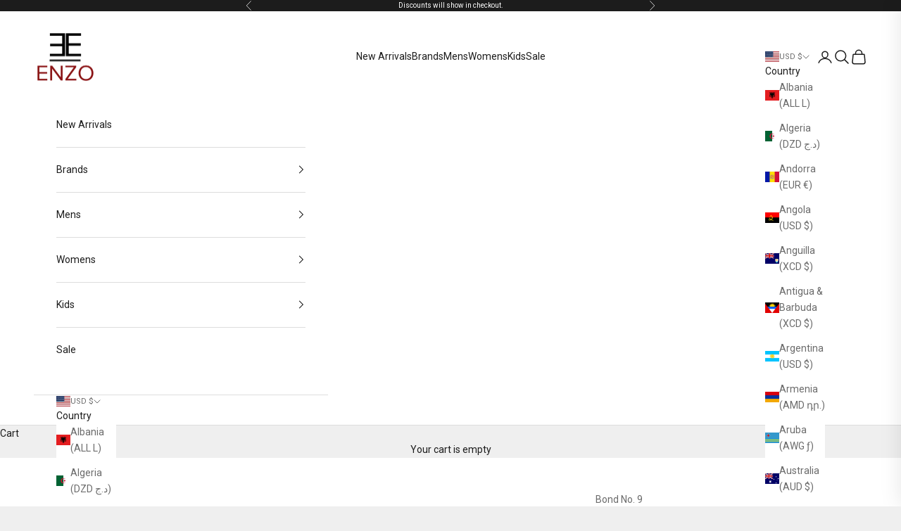

--- FILE ---
content_type: text/javascript; charset=utf-8
request_url: https://enzoclothingstore.com/products/crystal-medusa-t-shirt-black.js
body_size: 695
content:
{"id":8745575088347,"title":"CRYSTAL MEDUSA T-SHIRT BLACK","handle":"crystal-medusa-t-shirt-black","description":"\u003cp\u003e\u003cmeta charset=\"utf-8\"\u003e\u003cspan\u003eShort-sleeved slim-fit cotton jersey T-shirt featuring a studded and crystal-embellished Medusa motif.\u003c\/span\u003e\u003c\/p\u003e\n\u003cul\u003e\n\u003cli\u003eMedusa motif\u003c\/li\u003e\n\u003cli\u003eCrystal embellishments\u003c\/li\u003e\n\u003cli\u003eShort sleeves\u003c\/li\u003e\n\u003cli\u003eCrewneck\u003c\/li\u003e\n\u003cli\u003eOuter composition: 100% Cotton\u003c\/li\u003e\n\u003cli\u003eFabric made using GOTS-certified organic cotton yarn\u003c\/li\u003e\n\u003c\/ul\u003e\n\u003cp class=\"product-number\"\u003eItem:\u003cspan\u003e \u003c\/span\u003e\u003cspan class=\"js-product-number\"\u003e1013944-1A08491_1B000\u003c\/span\u003e\u003c\/p\u003e","published_at":"2024-11-22T19:14:50-06:00","created_at":"2024-11-22T19:14:50-06:00","vendor":"VERSACE","type":"T-Shirts \u0026 Polos","tags":["BFCM Sale","mens"],"price":87500,"price_min":87500,"price_max":87500,"available":true,"price_varies":false,"compare_at_price":null,"compare_at_price_min":0,"compare_at_price_max":0,"compare_at_price_varies":false,"variants":[{"id":46288398549211,"title":"XS","option1":"XS","option2":null,"option3":null,"sku":"","requires_shipping":true,"taxable":true,"featured_image":{"id":43463902658779,"product_id":8745575088347,"position":1,"created_at":"2024-11-22T19:12:38-06:00","updated_at":"2025-11-03T14:12:10-06:00","alt":null,"width":1080,"height":1080,"src":"https:\/\/cdn.shopify.com\/s\/files\/1\/0304\/4504\/3848\/files\/Untitled-2024-11-22T191106.641.png?v=1762200730","variant_ids":[46288398549211,46288398581979,46288398614747,46288398647515]},"available":true,"name":"CRYSTAL MEDUSA T-SHIRT BLACK - XS","public_title":"XS","options":["XS"],"price":87500,"weight":907,"compare_at_price":null,"inventory_management":"shopify","barcode":"8056204886447","featured_media":{"alt":null,"id":35540062142683,"position":1,"preview_image":{"aspect_ratio":1.0,"height":1080,"width":1080,"src":"https:\/\/cdn.shopify.com\/s\/files\/1\/0304\/4504\/3848\/files\/Untitled-2024-11-22T191106.641.png?v=1762200730"}},"requires_selling_plan":false,"selling_plan_allocations":[]},{"id":46288398581979,"title":"S","option1":"S","option2":null,"option3":null,"sku":"","requires_shipping":true,"taxable":true,"featured_image":{"id":43463902658779,"product_id":8745575088347,"position":1,"created_at":"2024-11-22T19:12:38-06:00","updated_at":"2025-11-03T14:12:10-06:00","alt":null,"width":1080,"height":1080,"src":"https:\/\/cdn.shopify.com\/s\/files\/1\/0304\/4504\/3848\/files\/Untitled-2024-11-22T191106.641.png?v=1762200730","variant_ids":[46288398549211,46288398581979,46288398614747,46288398647515]},"available":false,"name":"CRYSTAL MEDUSA T-SHIRT BLACK - S","public_title":"S","options":["S"],"price":87500,"weight":907,"compare_at_price":null,"inventory_management":"shopify","barcode":"8056204886515","featured_media":{"alt":null,"id":35540062142683,"position":1,"preview_image":{"aspect_ratio":1.0,"height":1080,"width":1080,"src":"https:\/\/cdn.shopify.com\/s\/files\/1\/0304\/4504\/3848\/files\/Untitled-2024-11-22T191106.641.png?v=1762200730"}},"requires_selling_plan":false,"selling_plan_allocations":[]},{"id":46288398614747,"title":"L","option1":"L","option2":null,"option3":null,"sku":"","requires_shipping":true,"taxable":true,"featured_image":{"id":43463902658779,"product_id":8745575088347,"position":1,"created_at":"2024-11-22T19:12:38-06:00","updated_at":"2025-11-03T14:12:10-06:00","alt":null,"width":1080,"height":1080,"src":"https:\/\/cdn.shopify.com\/s\/files\/1\/0304\/4504\/3848\/files\/Untitled-2024-11-22T191106.641.png?v=1762200730","variant_ids":[46288398549211,46288398581979,46288398614747,46288398647515]},"available":false,"name":"CRYSTAL MEDUSA T-SHIRT BLACK - L","public_title":"L","options":["L"],"price":87500,"weight":907,"compare_at_price":null,"inventory_management":"shopify","barcode":"8056204886492","featured_media":{"alt":null,"id":35540062142683,"position":1,"preview_image":{"aspect_ratio":1.0,"height":1080,"width":1080,"src":"https:\/\/cdn.shopify.com\/s\/files\/1\/0304\/4504\/3848\/files\/Untitled-2024-11-22T191106.641.png?v=1762200730"}},"requires_selling_plan":false,"selling_plan_allocations":[]},{"id":46288398647515,"title":"XXL","option1":"XXL","option2":null,"option3":null,"sku":"","requires_shipping":true,"taxable":true,"featured_image":{"id":43463902658779,"product_id":8745575088347,"position":1,"created_at":"2024-11-22T19:12:38-06:00","updated_at":"2025-11-03T14:12:10-06:00","alt":null,"width":1080,"height":1080,"src":"https:\/\/cdn.shopify.com\/s\/files\/1\/0304\/4504\/3848\/files\/Untitled-2024-11-22T191106.641.png?v=1762200730","variant_ids":[46288398549211,46288398581979,46288398614747,46288398647515]},"available":false,"name":"CRYSTAL MEDUSA T-SHIRT BLACK - XXL","public_title":"XXL","options":["XXL"],"price":87500,"weight":907,"compare_at_price":null,"inventory_management":"shopify","barcode":"8056204886478","featured_media":{"alt":null,"id":35540062142683,"position":1,"preview_image":{"aspect_ratio":1.0,"height":1080,"width":1080,"src":"https:\/\/cdn.shopify.com\/s\/files\/1\/0304\/4504\/3848\/files\/Untitled-2024-11-22T191106.641.png?v=1762200730"}},"requires_selling_plan":false,"selling_plan_allocations":[]}],"images":["\/\/cdn.shopify.com\/s\/files\/1\/0304\/4504\/3848\/files\/Untitled-2024-11-22T191106.641.png?v=1762200730","\/\/cdn.shopify.com\/s\/files\/1\/0304\/4504\/3848\/files\/Untitled-2024-11-22T191141.643.png?v=1732324360","\/\/cdn.shopify.com\/s\/files\/1\/0304\/4504\/3848\/files\/Untitled-2024-11-22T191204.247.png?v=1732324360"],"featured_image":"\/\/cdn.shopify.com\/s\/files\/1\/0304\/4504\/3848\/files\/Untitled-2024-11-22T191106.641.png?v=1762200730","options":[{"name":"Size","position":1,"values":["XS","S","L","XXL"]}],"url":"\/products\/crystal-medusa-t-shirt-black","media":[{"alt":null,"id":35540062142683,"position":1,"preview_image":{"aspect_ratio":1.0,"height":1080,"width":1080,"src":"https:\/\/cdn.shopify.com\/s\/files\/1\/0304\/4504\/3848\/files\/Untitled-2024-11-22T191106.641.png?v=1762200730"},"aspect_ratio":1.0,"height":1080,"media_type":"image","src":"https:\/\/cdn.shopify.com\/s\/files\/1\/0304\/4504\/3848\/files\/Untitled-2024-11-22T191106.641.png?v=1762200730","width":1080},{"alt":null,"id":35540062175451,"position":2,"preview_image":{"aspect_ratio":1.0,"height":1080,"width":1080,"src":"https:\/\/cdn.shopify.com\/s\/files\/1\/0304\/4504\/3848\/files\/Untitled-2024-11-22T191141.643.png?v=1732324360"},"aspect_ratio":1.0,"height":1080,"media_type":"image","src":"https:\/\/cdn.shopify.com\/s\/files\/1\/0304\/4504\/3848\/files\/Untitled-2024-11-22T191141.643.png?v=1732324360","width":1080},{"alt":null,"id":35540062208219,"position":3,"preview_image":{"aspect_ratio":1.0,"height":1080,"width":1080,"src":"https:\/\/cdn.shopify.com\/s\/files\/1\/0304\/4504\/3848\/files\/Untitled-2024-11-22T191204.247.png?v=1732324360"},"aspect_ratio":1.0,"height":1080,"media_type":"image","src":"https:\/\/cdn.shopify.com\/s\/files\/1\/0304\/4504\/3848\/files\/Untitled-2024-11-22T191204.247.png?v=1732324360","width":1080}],"requires_selling_plan":false,"selling_plan_groups":[]}

--- FILE ---
content_type: text/plain; charset=utf-8
request_url: https://d-ipv6.mmapiws.com/ant_squire
body_size: 160
content:
enzoclothingstore.com;019bcdd6-13b1-7f92-9395-1a7c1cfce3a0:c5cd1f868082cb6c9ccaab3c98e4552e26ffcea5